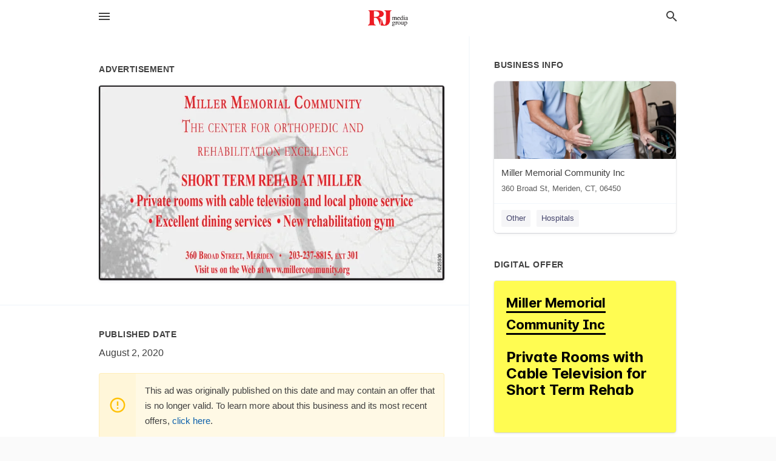

--- FILE ---
content_type: text/html; charset=utf-8
request_url: https://local.myrecordjournal.com/meriden-us-ct/miller-memorial-community-inc-203-237-8815/2020-08-02-11232649-miller-memorial-community-the-center-for-orthopedic-and-rehabilitation-excellence-short-term-rehab-at-miller-private-rooms-with-cable-television-and-local-phone-service-excellent-dining-services-new-rehabilitation-gym-360-broad-street-m
body_size: 6528
content:
<!DOCTYPE html>
<html lang="en" data-acm-directory="false">
  <head>
    <meta charset="utf-8">
    <meta name="viewport" content="initial-scale=1, width=device-width" />
    <!-- PWA Meta Tags -->
    <meta name="apple-mobile-web-app-capable" content="yes">
    <meta name="apple-mobile-web-app-status-bar-style" content="black-translucent">
    <meta name="apple-mobile-web-app-title" content="SUNDAY, AUGUST 2, 2020 Ad - Miller Memorial Community Inc - Record-Journal">
    <link rel="apple-touch-icon" href="/directory-favicon.ico" />
    <!-- Primary Meta Tags -->
    <title>SUNDAY, AUGUST 2, 2020 Ad - Miller Memorial Community Inc - Record-Journal</title>
    <meta name="title" content="SUNDAY, AUGUST 2, 2020 Ad - Miller Memorial Community Inc - Record-Journal">
    <meta name="description" content="Senior Housing in 360 Broad St, Meriden, CT 06450">
    <link rel="shortcut icon" href="/directory-favicon.ico" />
    <meta itemprop="image" content="https://via.placeholder.com/800x800">

    <!-- Open Graph / Facebook -->
    <meta property="og:url" content="https://local.myrecordjournal.com/meriden-us-ct/miller-memorial-community-inc-203-237-8815/[base64]">
    <meta property="og:type" content="website">
    <meta property="og:title" content="SUNDAY, AUGUST 2, 2020 Ad - Miller Memorial Community Inc - Record-Journal">
    <meta property="og:description" content="Senior Housing in 360 Broad St, Meriden, CT 06450">
    <meta property="og:image" content="https://via.placeholder.com/800x800">

    <!-- Twitter -->
    <meta property="twitter:url" content="https://local.myrecordjournal.com/meriden-us-ct/miller-memorial-community-inc-203-237-8815/[base64]">
    <meta property="twitter:title" content="SUNDAY, AUGUST 2, 2020 Ad - Miller Memorial Community Inc - Record-Journal">
    <meta property="twitter:description" content="Senior Housing in 360 Broad St, Meriden, CT 06450">
    <meta property="twitter:image" content="https://via.placeholder.com/800x800">
    <meta property="twitter:card" content="summary_large_image">


    <!-- Google Search Console -->
      <meta name="google-site-verification" content="d8ze0VC1ftaZvqbMfIc_UX_dmzdZh8tN1Y0GqQu8Z-M" />


    <!-- Other Assets -->
      <link rel="stylesheet" href="https://unpkg.com/leaflet@1.6.0/dist/leaflet.css" integrity="sha512-xwE/Az9zrjBIphAcBb3F6JVqxf46+CDLwfLMHloNu6KEQCAWi6HcDUbeOfBIptF7tcCzusKFjFw2yuvEpDL9wQ==" crossorigin=""/>


    <!-- Google Analytics -->

    <link rel="stylesheet" media="screen" href="/assets/directory/index-625ebbc43c213a1a95e97871809bb1c7c764b7e3acf9db3a90d549597404474f.css" />

    <script>
//<![CDATA[

      const MESEARCH_KEY = "";

//]]>
</script>
      <script src="/assets/directory/resources/jquery.min-a4ef3f56a89b3569946388ef171b1858effcfc18c06695b3b9cab47996be4986.js"></script>
      <link rel="stylesheet" media="screen" href="/assets/directory/materialdesignicons.min-aafad1dc342d5f4be026ca0942dc89d427725af25326ef4881f30e8d40bffe7e.css" />
  </head>

  <body class="preload" data-theme="">


    <style>
      :root {
        --color-link-alt: #6772E5 !important;
      }
    </style>

    <div class="blocker-banner" id="blocker-banner" style="display: none;">
      <div class="blocker-banner-interior">
        <span class="icon mdi mdi-alert"></span>
        <div class="blocker-banner-title">We notice you're using an ad blocker.</div>
        <div class="blocker-banner-text">Since the purpose of this site is to display digital ads, please disable your ad blocker to prevent content from breaking.</div>
        <span class="close mdi mdi-close"></span>
      </div>
    </div>

    <div class="wrapper">
      <div class="header ">
  <div class="header-main">
    <div class="container ">
      <style>
  body {
    font-family: "Arial", sans-serif;
  }
</style>
<a class="logo" href=/ aria-label="Business logo clickable to go to the home page">
    <img src="https://assets.secure.ownlocal.com/img/logos/2596/original_logos.png?1519847082" alt="Record-Journal">
</a>
<a class="mdi main-nav-item mdi-menu menu-container" aria-label="hamburger menu" aria-expanded="false" href="."></a>
<a class="mdi main-nav-item search-icon" style="right: 20px;left: auto;" href="." title="Search business collapsed">
  <svg class="magnify-icon" xmlns="http://www.w3.org/2000/svg" width="1em" height="1em" viewBox="0 0 24 24">
    <path fill="#404040" d="M9.5 3A6.5 6.5 0 0 1 16 9.5c0 1.61-.59 3.09-1.56 4.23l.27.27h.79l5 5l-1.5 1.5l-5-5v-.79l-.27-.27A6.52 6.52 0 0 1 9.5 16A6.5 6.5 0 0 1 3 9.5A6.5 6.5 0 0 1 9.5 3m0 2C7 5 5 7 5 9.5S7 14 9.5 14S14 12 14 9.5S12 5 9.5 5" />
  </svg>
  <svg class="ex-icon" xmlns="http://www.w3.org/2000/svg" width="1em" height="1em" viewBox="0 0 24 24">
    <path fill="#404040" d="M6.4 19L5 17.6l5.6-5.6L5 6.4L6.4 5l5.6 5.6L17.6 5L19 6.4L13.4 12l5.6 5.6l-1.4 1.4l-5.6-5.6z" />
  </svg>
</a>
<ul class="nav">
  <li><a href="/" aria-label="directory home"><span class="mdi mdi-home"></span><span>Directory Home</span></a></li>
  <li><a href="/shop-local" aria-label="shop local"><span class="mdi mdi-storefront"></span><span>Shop Local</span></a></li>
  <li>
    <li><a href="/offers" aria-label="offers"><span class="mdi mdi-picture-in-picture-top-right"></span><span>Offers</span></a></li>
    <li><a href="/ads" aria-label="printed ads"><span class="mdi mdi-newspaper"></span><span>Print Ads</span></a></li>
  <li><a href="/categories" aria-label="categories"><span class="mdi mdi-layers-outline"></span><span>Categories</span></a></li>
  <li>
    <a href="http://www.myrecordjournal.com"  aria-label="newspaper name">
      <span class="mdi mdi-home-outline"></span><span>Record-Journal</span>
    </a>
  </li>
</ul>
<div class="header-search">
  <svg xmlns="http://www.w3.org/2000/svg" width="20px" height="20px" viewBox="0 2 25 25">
    <path fill="#404040" d="M9.5 3A6.5 6.5 0 0 1 16 9.5c0 1.61-.59 3.09-1.56 4.23l.27.27h.79l5 5l-1.5 1.5l-5-5v-.79l-.27-.27A6.52 6.52 0 0 1 9.5 16A6.5 6.5 0 0 1 3 9.5A6.5 6.5 0 0 1 9.5 3m0 2C7 5 5 7 5 9.5S7 14 9.5 14S14 12 14 9.5S12 5 9.5 5"></path>
  </svg>
    <form action="/businesses" accept-charset="UTF-8" method="get">
      <input class="search-box" autocomplete="off" type="text" placeholder="Search for businesses" name="q" value="" />
</form></div>

    </div>
  </div>
</div>


      <link rel="stylesheet" media="screen" href="/assets/directory/ads-8d4cbb0ac9ea355c871c5182567aa0470af4806c8332c30d07bd3d73e02b9029.css" />

<div class="page">
        <div id="details_ad_entity" class="columns" data-entity-id=11232649 data-entity-type="ad" data-controller="ads" data-action="show">
  <div class="column left-column">
    <div class="block">
      <div class="block-interior">
        <h3><span class="translation_missing" title="translation missing: en.directory.advertisement">Advertisement</span></h3>
        <img class="promo" src="https://assets.secure.ownlocal.com/img/uploads/11232649/large_images.webp" alt="Ad promo image large">
      </div>
    </div>
    <div class="block">
      <div class="block-interior">
          <ul class="specs">
              <li>
                  <h3>Published Date</h3>
                  <span>August  2, 2020</span>
                    <div class="expired-note">
                      This ad was originally published on this date and may contain an offer that is no longer valid. 
                      To learn more about this business and its most recent offers, 
                      <a href="/meriden-ct/miller-memorial-community-inc-203-237-8815">click here</a>.
                    </div>
              </li>
          </ul>
        </div>
      </div>
      <div class="block">
        <div class="block-interior">
          <div class="promo-text">
            <h3>Ad Text</h3>
            <div class="promo-text-interior">
            <p>MILLER MEMORIAL COMMUNITY
THE CENTER FOR ORTHOPEDIC AND
REHABILITATION EXCELLENCE
SHORT TERM REHAB AT MILLER
Private rooms with cable television and local phone service
 Excellent dining services  New rehabilitation gym
360 BROAD STREET, Meriden
Visit us on the Web at www.millercommunity.org
 203-237-8815, EXT 301
R225936
 MILLER MEMORIAL COMMUNITY THE CENTER FOR ORTHOPEDIC AND REHABILITATION EXCELLENCE SHORT TERM REHAB AT MILLER Private rooms with cable television and local phone service  Excellent dining services  New rehabilitation gym 360 BROAD STREET, Meriden Visit us on the Web at www.millercommunity.org  203-237-8815, EXT 301 R225936</p>
          </div>
        </div>
      </div>
    </div>
  </div>
  <div class="column right-column">
    <div class="block">
      <div class="block-interior">
          <h3>Business Info</h3>
          <ul id="businesses_entity" class="cards" style="margin-bottom: 15px;">
              
<li class="" data-entity-id="68695791" data-name="Miller Memorial Community Inc" data-entity-type="business" data-controller="ads" data-action="show">
  <a itemscope itemtype="http://schema.org/LocalBusiness" class="card-top" href="/meriden-ct/miller-memorial-community-inc-203-237-8815" title="Miller Memorial Community Inc" aria-label="Miller Memorial Community Inc 360 Broad St, Meriden, CT, 06450" >
    <div
      class="image "
        style= "background-image: url('https://storage.googleapis.com/ownlocal-adforge-production/backgrounds/origamis/custom/de5c0e04-c046-4c1d-a978-3cc0eb5ae9d8/full.webp');"
    >
    </div>
    <div class="card-info">
      <div itemprop="name" class="name">Miller Memorial Community Inc</div>
      <span itemprop="address" itemscope itemtype="http://schema.org/PostalAddress">
        <div itemprop="streetAddress" class="details">360 Broad St, Meriden, CT, 06450</div>
      </span>
    </div>
  </a>
  <div class="card-bottom">

    
<a class="tag" href="/categories/communication/other">
  Other
</a>

<a class="tag" href="/categories/medical/hospitals">
  Hospitals
</a>

  </div>
</li>

          </ul>
        <h3>Digital Offer</h3>
          <ul id="offers_entity">
            <li data-entity-id="955463" data-entity-type="origami" data-controller="ads" data-action="show">
              <div class="origami">
  <iframe src="https://origami.secure.ownlocal.com/origami_unit/index.html?id=341d10d2-8538-4e1e-971c-ad7e28f66b40&amp;adType=origami" title='Origami widget number: 955463' ></iframe>
</div>

            </li>
          </ul>
      </div>
    </div>
  </div>
  <div class="clear">
  </div>
</div>



        <section>
            
<section>
  <div class="container">
    <h2>OTHER PRINT ADS</h2>
    <div id="carouselads" class="cards carousel promos">
      <div title="left arrow icon" class="control previous"><span class="mdi"><svg xmlns="http://www.w3.org/2000/svg" width="1em" height="1em" viewBox="0 0 24 24"><path fill="currentColor" d="M15.41 16.58L10.83 12l4.58-4.59L14 6l-6 6l6 6z"/></svg></span></div>
      <div title="right arrow icon" class="control next"><span class="mdi"><svg xmlns="http://www.w3.org/2000/svg" width="1em" height="1em" viewBox="0 0 24 24"><path fill="currentColor" d="M8.59 16.58L13.17 12L8.59 7.41L10 6l6 6l-6 6z"/></svg></span></div>
      <div class="stage active">
        <ul id="ads_entity">
          
<li data-entity-id="12251073" data-entity-type="ad" data-controller="ads" data-action="show">
  <a class="card-top" href="/meriden-ct/miller-memorial-community-inc-203-237-8815/[base64]" aria-label="07/17/22">
    <div class="image "
        style="background-image: url('https://assets.secure.ownlocal.com/img/uploads/12251073/hover_images.webp');"
    ></div>
    <div class="card-info">
      <div
        class="details"
        data-ad-start-date='07/17/22'
        data-business-name='Miller Memorial Community Inc'
        data-business-address='360 Broad St'
        data-business-city='Meriden'
        data-business-state='CT'
        data-business-phone='+12032378815'
        data-business-website='http://www.millercommunity.org/'
        data-business-profile='/meriden-ct/miller-memorial-community-inc-203-237-8815'
      >
        <span class="mdi mdi-calendar"></span>07/17/22
      </div>
    </div>
  </a>
</li>

<li data-entity-id="12235140" data-entity-type="ad" data-controller="ads" data-action="show">
  <a class="card-top" href="/meriden-ct/miller-memorial-community-inc-203-237-8815/[base64]" aria-label="06/19/22">
    <div class="image "
        style="background-image: url('https://assets.secure.ownlocal.com/img/uploads/12235140/hover_images.webp');"
    ></div>
    <div class="card-info">
      <div
        class="details"
        data-ad-start-date='06/19/22'
        data-business-name='Miller Memorial Community Inc'
        data-business-address='360 Broad St'
        data-business-city='Meriden'
        data-business-state='CT'
        data-business-phone='+12032378815'
        data-business-website='http://www.millercommunity.org/'
        data-business-profile='/meriden-ct/miller-memorial-community-inc-203-237-8815'
      >
        <span class="mdi mdi-calendar"></span>06/19/22
      </div>
    </div>
  </a>
</li>

<li data-entity-id="12216371" data-entity-type="ad" data-controller="ads" data-action="show">
  <a class="card-top" href="/meriden-ct/miller-memorial-community-inc-203-237-8815/[base64]" aria-label="05/22/22">
    <div class="image "
        style="background-image: url('https://assets.secure.ownlocal.com/img/uploads/12216371/hover_images.webp');"
    ></div>
    <div class="card-info">
      <div
        class="details"
        data-ad-start-date='05/22/22'
        data-business-name='Miller Memorial Community Inc'
        data-business-address='360 Broad St'
        data-business-city='Meriden'
        data-business-state='CT'
        data-business-phone='+12032378815'
        data-business-website='http://www.millercommunity.org/'
        data-business-profile='/meriden-ct/miller-memorial-community-inc-203-237-8815'
      >
        <span class="mdi mdi-calendar"></span>05/22/22
      </div>
    </div>
  </a>
</li>

<li data-entity-id="12197690" data-entity-type="ad" data-controller="ads" data-action="show">
  <a class="card-top" href="/meriden-ct/miller-memorial-community-inc-203-237-8815/[base64]" aria-label="04/24/22">
    <div class="image "
        style="background-image: url('https://assets.secure.ownlocal.com/img/uploads/12197690/hover_images.webp');"
    ></div>
    <div class="card-info">
      <div
        class="details"
        data-ad-start-date='04/24/22'
        data-business-name='Miller Memorial Community Inc'
        data-business-address='360 Broad St'
        data-business-city='Meriden'
        data-business-state='CT'
        data-business-phone='+12032378815'
        data-business-website='http://www.millercommunity.org/'
        data-business-profile='/meriden-ct/miller-memorial-community-inc-203-237-8815'
      >
        <span class="mdi mdi-calendar"></span>04/24/22
      </div>
    </div>
  </a>
</li>

<li data-entity-id="12179471" data-entity-type="ad" data-controller="ads" data-action="show">
  <a class="card-top" href="/meriden-ct/miller-memorial-community-inc-203-237-8815/[base64]" aria-label="03/27/22">
    <div class="image "
        style="background-image: url('https://assets.secure.ownlocal.com/img/uploads/12179471/hover_images.webp');"
    ></div>
    <div class="card-info">
      <div
        class="details"
        data-ad-start-date='03/27/22'
        data-business-name='Miller Memorial Community Inc'
        data-business-address='360 Broad St'
        data-business-city='Meriden'
        data-business-state='CT'
        data-business-phone='+12032378815'
        data-business-website='http://www.millercommunity.org/'
        data-business-profile='/meriden-ct/miller-memorial-community-inc-203-237-8815'
      >
        <span class="mdi mdi-calendar"></span>03/27/22
      </div>
    </div>
  </a>
</li>

        </ul>
      </div>
        <div class="stage">
          <ul id="ads_entity">
            
<li data-entity-id="12157873" data-entity-type="ad" data-controller="ads" data-action="show">
  <a class="card-top" href="/meriden-ct/miller-memorial-community-inc-203-237-8815/[base64]" aria-label="02/27/22">
    <div class="image "
        style="background-image: url('https://assets.secure.ownlocal.com/img/uploads/12157873/hover_images.webp');"
    ></div>
    <div class="card-info">
      <div
        class="details"
        data-ad-start-date='02/27/22'
        data-business-name='Miller Memorial Community Inc'
        data-business-address='360 Broad St'
        data-business-city='Meriden'
        data-business-state='CT'
        data-business-phone='+12032378815'
        data-business-website='http://www.millercommunity.org/'
        data-business-profile='/meriden-ct/miller-memorial-community-inc-203-237-8815'
      >
        <span class="mdi mdi-calendar"></span>02/27/22
      </div>
    </div>
  </a>
</li>

<li data-entity-id="12124286" data-entity-type="ad" data-controller="ads" data-action="show">
  <a class="card-top" href="/meriden-ct/miller-memorial-community-inc-203-237-8815/[base64]" aria-label="01/02/22">
    <div class="image "
        style="background-image: url('https://assets.secure.ownlocal.com/img/uploads/12124286/hover_images.webp');"
    ></div>
    <div class="card-info">
      <div
        class="details"
        data-ad-start-date='01/02/22'
        data-business-name='Miller Memorial Community Inc'
        data-business-address='360 Broad St'
        data-business-city='Meriden'
        data-business-state='CT'
        data-business-phone='+12032378815'
        data-business-website='http://www.millercommunity.org/'
        data-business-profile='/meriden-ct/miller-memorial-community-inc-203-237-8815'
      >
        <span class="mdi mdi-calendar"></span>01/02/22
      </div>
    </div>
  </a>
</li>

<li data-entity-id="12116665" data-entity-type="ad" data-controller="ads" data-action="show">
  <a class="card-top" href="/meriden-ct/miller-memorial-community-inc-203-237-8815/[base64]" aria-label="12/19/21">
    <div class="image "
        style="background-image: url('https://assets.secure.ownlocal.com/img/uploads/12116665/hover_images.webp');"
    ></div>
    <div class="card-info">
      <div
        class="details"
        data-ad-start-date='12/19/21'
        data-business-name='Miller Memorial Community Inc'
        data-business-address='360 Broad St'
        data-business-city='Meriden'
        data-business-state='CT'
        data-business-phone='+12032378815'
        data-business-website='http://www.millercommunity.org/'
        data-business-profile='/meriden-ct/miller-memorial-community-inc-203-237-8815'
      >
        <span class="mdi mdi-calendar"></span>12/19/21
      </div>
    </div>
  </a>
</li>

<li data-entity-id="12084422" data-entity-type="ad" data-controller="ads" data-action="show">
  <a class="card-top" href="/meriden-ct/miller-memorial-community-inc-203-237-8815/[base64]" aria-label="11/07/21">
    <div class="image "
        style="background-image: url('https://assets.secure.ownlocal.com/img/uploads/12084422/hover_images.webp');"
    ></div>
    <div class="card-info">
      <div
        class="details"
        data-ad-start-date='11/07/21'
        data-business-name='Miller Memorial Community Inc'
        data-business-address='360 Broad St'
        data-business-city='Meriden'
        data-business-state='CT'
        data-business-phone='+12032378815'
        data-business-website='http://www.millercommunity.org/'
        data-business-profile='/meriden-ct/miller-memorial-community-inc-203-237-8815'
      >
        <span class="mdi mdi-calendar"></span>11/07/21
      </div>
    </div>
  </a>
</li>

<li data-entity-id="12059695" data-entity-type="ad" data-controller="ads" data-action="show">
  <a class="card-top" href="/meriden-ct/miller-memorial-community-inc-203-237-8815/[base64]" aria-label="10/10/21">
    <div class="image "
        style="background-image: url('https://assets.secure.ownlocal.com/img/uploads/12059695/hover_images.webp');"
    ></div>
    <div class="card-info">
      <div
        class="details"
        data-ad-start-date='10/10/21'
        data-business-name='Miller Memorial Community Inc'
        data-business-address='360 Broad St'
        data-business-city='Meriden'
        data-business-state='CT'
        data-business-phone='+12032378815'
        data-business-website='http://www.millercommunity.org/'
        data-business-profile='/meriden-ct/miller-memorial-community-inc-203-237-8815'
      >
        <span class="mdi mdi-calendar"></span>10/10/21
      </div>
    </div>
  </a>
</li>

          </ul>
        </div>
        <div class="stage">
          <ul id="ads_entity">
            
<li data-entity-id="12031040" data-entity-type="ad" data-controller="ads" data-action="show">
  <a class="card-top" href="/meriden-ct/miller-memorial-community-inc-203-237-8815/[base64]" aria-label="09/12/21">
    <div class="image "
        style="background-image: url('https://assets.secure.ownlocal.com/img/uploads/12031040/hover_images.webp');"
    ></div>
    <div class="card-info">
      <div
        class="details"
        data-ad-start-date='09/12/21'
        data-business-name='Miller Memorial Community Inc'
        data-business-address='360 Broad St'
        data-business-city='Meriden'
        data-business-state='CT'
        data-business-phone='+12032378815'
        data-business-website='http://www.millercommunity.org/'
        data-business-profile='/meriden-ct/miller-memorial-community-inc-203-237-8815'
      >
        <span class="mdi mdi-calendar"></span>09/12/21
      </div>
    </div>
  </a>
</li>

<li data-entity-id="12002110" data-entity-type="ad" data-controller="ads" data-action="show">
  <a class="card-top" href="/meriden-ct/miller-memorial-community-inc-203-237-8815/[base64]" aria-label="08/15/21">
    <div class="image "
        style="background-image: url('https://assets.secure.ownlocal.com/img/uploads/12002110/hover_images.webp');"
    ></div>
    <div class="card-info">
      <div
        class="details"
        data-ad-start-date='08/15/21'
        data-business-name='Miller Memorial Community Inc'
        data-business-address='360 Broad St'
        data-business-city='Meriden'
        data-business-state='CT'
        data-business-phone='+12032378815'
        data-business-website='http://www.millercommunity.org/'
        data-business-profile='/meriden-ct/miller-memorial-community-inc-203-237-8815'
      >
        <span class="mdi mdi-calendar"></span>08/15/21
      </div>
    </div>
  </a>
</li>

<li data-entity-id="11973439" data-entity-type="ad" data-controller="ads" data-action="show">
  <a class="card-top" href="/meriden-ct/miller-memorial-community-inc-203-237-8815/[base64]" aria-label="07/18/21">
    <div class="image "
        style="background-image: url('https://assets.secure.ownlocal.com/img/uploads/11973439/hover_images.webp');"
    ></div>
    <div class="card-info">
      <div
        class="details"
        data-ad-start-date='07/18/21'
        data-business-name='Miller Memorial Community Inc'
        data-business-address='360 Broad St'
        data-business-city='Meriden'
        data-business-state='CT'
        data-business-phone='+12032378815'
        data-business-website='http://www.millercommunity.org/'
        data-business-profile='/meriden-ct/miller-memorial-community-inc-203-237-8815'
      >
        <span class="mdi mdi-calendar"></span>07/18/21
      </div>
    </div>
  </a>
</li>

<li data-entity-id="11946377" data-entity-type="ad" data-controller="ads" data-action="show">
  <a class="card-top" href="/meriden-ct/miller-memorial-community-inc-203-237-8815/[base64]" aria-label="06/20/21">
    <div class="image "
        style="background-image: url('https://assets.secure.ownlocal.com/img/uploads/11946377/hover_images.webp');"
    ></div>
    <div class="card-info">
      <div
        class="details"
        data-ad-start-date='06/20/21'
        data-business-name='Miller Memorial Community Inc'
        data-business-address='360 Broad St'
        data-business-city='Meriden'
        data-business-state='CT'
        data-business-phone='+12032378815'
        data-business-website='http://www.millercommunity.org/'
        data-business-profile='/meriden-ct/miller-memorial-community-inc-203-237-8815'
      >
        <span class="mdi mdi-calendar"></span>06/20/21
      </div>
    </div>
  </a>
</li>

<li data-entity-id="11913239" data-entity-type="ad" data-controller="ads" data-action="show">
  <a class="card-top" href="/meriden-ct/miller-memorial-community-inc-203-237-8815/[base64]" aria-label="05/23/21">
    <div class="image "
        style="background-image: url('https://assets.secure.ownlocal.com/img/uploads/11913239/hover_images.webp');"
    ></div>
    <div class="card-info">
      <div
        class="details"
        data-ad-start-date='05/23/21'
        data-business-name='Miller Memorial Community Inc'
        data-business-address='360 Broad St'
        data-business-city='Meriden'
        data-business-state='CT'
        data-business-phone='+12032378815'
        data-business-website='http://www.millercommunity.org/'
        data-business-profile='/meriden-ct/miller-memorial-community-inc-203-237-8815'
      >
        <span class="mdi mdi-calendar"></span>05/23/21
      </div>
    </div>
  </a>
</li>

          </ul>
        </div>
        <div class="stage">
          <ul id="ads_entity">
            
<li data-entity-id="11882358" data-entity-type="ad" data-controller="ads" data-action="show">
  <a class="card-top" href="/meriden-ct/miller-memorial-community-inc-203-237-8815/[base64]" aria-label="04/25/21">
    <div class="image "
        style="background-image: url('https://assets.secure.ownlocal.com/img/uploads/11882358/hover_images.webp');"
    ></div>
    <div class="card-info">
      <div
        class="details"
        data-ad-start-date='04/25/21'
        data-business-name='Miller Memorial Community Inc'
        data-business-address='360 Broad St'
        data-business-city='Meriden'
        data-business-state='CT'
        data-business-phone='+12032378815'
        data-business-website='http://www.millercommunity.org/'
        data-business-profile='/meriden-ct/miller-memorial-community-inc-203-237-8815'
      >
        <span class="mdi mdi-calendar"></span>04/25/21
      </div>
    </div>
  </a>
</li>

<li data-entity-id="11849881" data-entity-type="ad" data-controller="ads" data-action="show">
  <a class="card-top" href="/meriden-ct/miller-memorial-community-inc-203-237-8815/[base64]" aria-label="03/28/21">
    <div class="image "
        style="background-image: url('https://assets.secure.ownlocal.com/img/uploads/11849881/hover_images.webp');"
    ></div>
    <div class="card-info">
      <div
        class="details"
        data-ad-start-date='03/28/21'
        data-business-name='Miller Memorial Community Inc'
        data-business-address='360 Broad St'
        data-business-city='Meriden'
        data-business-state='CT'
        data-business-phone='+12032378815'
        data-business-website='http://www.millercommunity.org/'
        data-business-profile='/meriden-ct/miller-memorial-community-inc-203-237-8815'
      >
        <span class="mdi mdi-calendar"></span>03/28/21
      </div>
    </div>
  </a>
</li>

<li data-entity-id="11818652" data-entity-type="ad" data-controller="ads" data-action="show">
  <a class="card-top" href="/meriden-ct/miller-memorial-community-inc-203-237-8815/[base64]" aria-label="02/28/21">
    <div class="image "
        style="background-image: url('https://assets.secure.ownlocal.com/img/uploads/11818652/hover_images.webp');"
    ></div>
    <div class="card-info">
      <div
        class="details"
        data-ad-start-date='02/28/21'
        data-business-name='Miller Memorial Community Inc'
        data-business-address='360 Broad St'
        data-business-city='Meriden'
        data-business-state='CT'
        data-business-phone='+12032378815'
        data-business-website='http://www.millercommunity.org/'
        data-business-profile='/meriden-ct/miller-memorial-community-inc-203-237-8815'
      >
        <span class="mdi mdi-calendar"></span>02/28/21
      </div>
    </div>
  </a>
</li>

<li data-entity-id="11768760" data-entity-type="ad" data-controller="ads" data-action="show">
  <a class="card-top" href="/meriden-ct/miller-memorial-community-inc-203-237-8815/[base64]" aria-label="01/03/21">
    <div class="image "
        style="background-image: url('https://assets.secure.ownlocal.com/img/uploads/11768760/hover_images.webp');"
    ></div>
    <div class="card-info">
      <div
        class="details"
        data-ad-start-date='01/03/21'
        data-business-name='Miller Memorial Community Inc'
        data-business-address='360 Broad St'
        data-business-city='Meriden'
        data-business-state='CT'
        data-business-phone='+12032378815'
        data-business-website='http://www.millercommunity.org/'
        data-business-profile='/meriden-ct/miller-memorial-community-inc-203-237-8815'
      >
        <span class="mdi mdi-calendar"></span>01/03/21
      </div>
    </div>
  </a>
</li>

<li data-entity-id="11742131" data-entity-type="ad" data-controller="ads" data-action="show">
  <a class="card-top" href="/meriden-ct/miller-memorial-community-inc-203-237-8815/[base64]" aria-label="12/06/20">
    <div class="image "
        style="background-image: url('https://assets.secure.ownlocal.com/img/uploads/11742131/hover_images.webp');"
    ></div>
    <div class="card-info">
      <div
        class="details"
        data-ad-start-date='12/06/20'
        data-business-name='Miller Memorial Community Inc'
        data-business-address='360 Broad St'
        data-business-city='Meriden'
        data-business-state='CT'
        data-business-phone='+12032378815'
        data-business-website='http://www.millercommunity.org/'
        data-business-profile='/meriden-ct/miller-memorial-community-inc-203-237-8815'
      >
        <span class="mdi mdi-calendar"></span>12/06/20
      </div>
    </div>
  </a>
</li>

          </ul>
        </div>
        <div class="stage">
          <ul id="ads_entity">
            
<li data-entity-id="11673168" data-entity-type="ad" data-controller="ads" data-action="show">
  <a class="card-top" href="/meriden-ct/miller-memorial-community-inc-203-237-8815/[base64]" aria-label="11/01/20">
    <div class="image "
        style="background-image: url('https://assets.secure.ownlocal.com/img/uploads/11673168/hover_images.webp');"
    ></div>
    <div class="card-info">
      <div
        class="details"
        data-ad-start-date='11/01/20'
        data-business-name='Miller Memorial Community Inc'
        data-business-address='360 Broad St'
        data-business-city='Meriden'
        data-business-state='CT'
        data-business-phone='+12032378815'
        data-business-website='http://www.millercommunity.org/'
        data-business-profile='/meriden-ct/miller-memorial-community-inc-203-237-8815'
      >
        <span class="mdi mdi-calendar"></span>11/01/20
      </div>
    </div>
  </a>
</li>

<li data-entity-id="11399937" data-entity-type="ad" data-controller="ads" data-action="show">
  <a class="card-top" href="/meriden-ct/miller-memorial-community-inc-203-237-8815/[base64]" aria-label="10/04/20">
    <div class="image "
        style="background-image: url('https://assets.secure.ownlocal.com/img/uploads/11399937/hover_images.webp');"
    ></div>
    <div class="card-info">
      <div
        class="details"
        data-ad-start-date='10/04/20'
        data-business-name='Miller Memorial Community Inc'
        data-business-address='360 Broad St'
        data-business-city='Meriden'
        data-business-state='CT'
        data-business-phone='+12032378815'
        data-business-website='http://www.millercommunity.org/'
        data-business-profile='/meriden-ct/miller-memorial-community-inc-203-237-8815'
      >
        <span class="mdi mdi-calendar"></span>10/04/20
      </div>
    </div>
  </a>
</li>

<li data-entity-id="11307256" data-entity-type="ad" data-controller="ads" data-action="show">
  <a class="card-top" href="/meriden-ct/miller-memorial-community-inc-203-237-8815/[base64]" aria-label="09/06/20">
    <div class="image "
        style="background-image: url('https://assets.secure.ownlocal.com/img/uploads/11307256/hover_images.webp');"
    ></div>
    <div class="card-info">
      <div
        class="details"
        data-ad-start-date='09/06/20'
        data-business-name='Miller Memorial Community Inc'
        data-business-address='360 Broad St'
        data-business-city='Meriden'
        data-business-state='CT'
        data-business-phone='+12032378815'
        data-business-website='http://www.millercommunity.org/'
        data-business-profile='/meriden-ct/miller-memorial-community-inc-203-237-8815'
      >
        <span class="mdi mdi-calendar"></span>09/06/20
      </div>
    </div>
  </a>
</li>

<li data-entity-id="11197222" data-entity-type="ad" data-controller="ads" data-action="show">
  <a class="card-top" href="/meriden-ct/miller-memorial-community-inc-203-237-8815/[base64]" aria-label="07/05/20">
    <div class="image "
        style="background-image: url('https://assets.secure.ownlocal.com/img/uploads/11197222/hover_images.webp');"
    ></div>
    <div class="card-info">
      <div
        class="details"
        data-ad-start-date='07/05/20'
        data-business-name='Miller Memorial Community Inc'
        data-business-address='360 Broad St'
        data-business-city='Meriden'
        data-business-state='CT'
        data-business-phone='+12032378815'
        data-business-website='http://www.millercommunity.org/'
        data-business-profile='/meriden-ct/miller-memorial-community-inc-203-237-8815'
      >
        <span class="mdi mdi-calendar"></span>07/05/20
      </div>
    </div>
  </a>
</li>

<li data-entity-id="11159366" data-entity-type="ad" data-controller="ads" data-action="show">
  <a class="card-top" href="/meriden-ct/miller-memorial-community-inc-203-237-8815/[base64]" aria-label="06/07/20">
    <div class="image "
        style="background-image: url('https://assets.secure.ownlocal.com/img/uploads/11159366/hover_images.webp');"
    ></div>
    <div class="card-info">
      <div
        class="details"
        data-ad-start-date='06/07/20'
        data-business-name='Miller Memorial Community Inc'
        data-business-address='360 Broad St'
        data-business-city='Meriden'
        data-business-state='CT'
        data-business-phone='+12032378815'
        data-business-website='http://www.millercommunity.org/'
        data-business-profile='/meriden-ct/miller-memorial-community-inc-203-237-8815'
      >
        <span class="mdi mdi-calendar"></span>06/07/20
      </div>
    </div>
  </a>
</li>

          </ul>
        </div>
        <div class="stage">
          <ul id="ads_entity">
            
<li data-entity-id="11112047" data-entity-type="ad" data-controller="ads" data-action="show">
  <a class="card-top" href="/meriden-ct/miller-memorial-community-inc-203-237-8815/[base64]" aria-label="05/03/20">
    <div class="image "
        style="background-image: url('https://assets.secure.ownlocal.com/img/uploads/11112047/hover_images.webp');"
    ></div>
    <div class="card-info">
      <div
        class="details"
        data-ad-start-date='05/03/20'
        data-business-name='Miller Memorial Community Inc'
        data-business-address='360 Broad St'
        data-business-city='Meriden'
        data-business-state='CT'
        data-business-phone='+12032378815'
        data-business-website='http://www.millercommunity.org/'
        data-business-profile='/meriden-ct/miller-memorial-community-inc-203-237-8815'
      >
        <span class="mdi mdi-calendar"></span>05/03/20
      </div>
    </div>
  </a>
</li>

<li data-entity-id="11077811" data-entity-type="ad" data-controller="ads" data-action="show">
  <a class="card-top" href="/meriden-ct/miller-memorial-community-inc-203-237-8815/[base64]" aria-label="04/05/20">
    <div class="image "
        style="background-image: url('https://assets.secure.ownlocal.com/img/uploads/11077811/hover_images.webp');"
    ></div>
    <div class="card-info">
      <div
        class="details"
        data-ad-start-date='04/05/20'
        data-business-name='Miller Memorial Community Inc'
        data-business-address='360 Broad St'
        data-business-city='Meriden'
        data-business-state='CT'
        data-business-phone='+12032378815'
        data-business-website='http://www.millercommunity.org/'
        data-business-profile='/meriden-ct/miller-memorial-community-inc-203-237-8815'
      >
        <span class="mdi mdi-calendar"></span>04/05/20
      </div>
    </div>
  </a>
</li>

<li data-entity-id="11015140" data-entity-type="ad" data-controller="ads" data-action="show">
  <a class="card-top" href="/meriden-ct/miller-memorial-community-inc-203-237-8815/[base64]" aria-label="03/01/20">
    <div class="image "
        style="background-image: url('https://assets.secure.ownlocal.com/img/uploads/11015140/hover_images.webp');"
    ></div>
    <div class="card-info">
      <div
        class="details"
        data-ad-start-date='03/01/20'
        data-business-name='Miller Memorial Community Inc'
        data-business-address='360 Broad St'
        data-business-city='Meriden'
        data-business-state='CT'
        data-business-phone='+12032378815'
        data-business-website='http://www.millercommunity.org/'
        data-business-profile='/meriden-ct/miller-memorial-community-inc-203-237-8815'
      >
        <span class="mdi mdi-calendar"></span>03/01/20
      </div>
    </div>
  </a>
</li>

<li data-entity-id="10949950" data-entity-type="ad" data-controller="ads" data-action="show">
  <a class="card-top" href="/meriden-ct/miller-memorial-community-inc-203-237-8815/[base64]" aria-label="02/02/20">
    <div class="image "
        style="background-image: url('https://assets.secure.ownlocal.com/img/uploads/10949950/hover_images.webp');"
    ></div>
    <div class="card-info">
      <div
        class="details"
        data-ad-start-date='02/02/20'
        data-business-name='Miller Memorial Community Inc'
        data-business-address='360 Broad St'
        data-business-city='Meriden'
        data-business-state='CT'
        data-business-phone='+12032378815'
        data-business-website='http://www.millercommunity.org/'
        data-business-profile='/meriden-ct/miller-memorial-community-inc-203-237-8815'
      >
        <span class="mdi mdi-calendar"></span>02/02/20
      </div>
    </div>
  </a>
</li>

<li data-entity-id="10883035" data-entity-type="ad" data-controller="ads" data-action="show">
  <a class="card-top" href="/meriden-ct/miller-memorial-community-inc-203-237-8815/[base64]" aria-label="01/05/20">
    <div class="image "
        style="background-image: url('https://assets.secure.ownlocal.com/img/uploads/10883035/hover_images.webp');"
    ></div>
    <div class="card-info">
      <div
        class="details"
        data-ad-start-date='01/05/20'
        data-business-name='Miller Memorial Community Inc'
        data-business-address='360 Broad St'
        data-business-city='Meriden'
        data-business-state='CT'
        data-business-phone='+12032378815'
        data-business-website='http://www.millercommunity.org/'
        data-business-profile='/meriden-ct/miller-memorial-community-inc-203-237-8815'
      >
        <span class="mdi mdi-calendar"></span>01/05/20
      </div>
    </div>
  </a>
</li>

          </ul>
        </div>
    </div>
    
  </div>
</section>

<script>  
  document.addEventListener('DOMContentLoaded', function(e) {
      var carousel = document.querySelector("#carouselads");
      var next = carousel.querySelector(".control.next");
      var prev = carousel.querySelector(".control.previous");

      const cardTrigger = () => {
          lazyLoadImages("ads");
      };

      next.addEventListener("click", cardTrigger);
      prev.addEventListener("click", cardTrigger);
  });
</script>

        </section>
</div>

<script src="/assets/directory/ads-43f6cb505f5bca184b8c807a73470538605d9c43b4255ae7e923b8938c6dc67c.js"></script>


      <div class="footer">
  <div class="container">
    <div class="footer-top">
      <div class="links categories">
        <p class="footer-title">Categories</p>
        <ul>
          
<li>
  <a href="/categories/agriculture" aria-label='category Agriculture' >
    <span>
      Agriculture
    </span>
  </a>
</li>

<li>
  <a href="/categories/arts-and-entertainment" aria-label='category Arts and Entertainment' >
    <span>
      Arts and Entertainment
    </span>
  </a>
</li>

<li>
  <a href="/categories/auto" aria-label='category Auto' >
    <span>
      Auto
    </span>
  </a>
</li>

<li>
  <a href="/categories/beauty-and-wellness" aria-label='category Beauty and Wellness' >
    <span>
      Beauty and Wellness
    </span>
  </a>
</li>

<li>
  <a href="/categories/communication" aria-label='category Communication' >
    <span>
      Communication
    </span>
  </a>
</li>

<li>
  <a href="/categories/community" aria-label='category Community' >
    <span>
      Community
    </span>
  </a>
</li>

<li>
  <a href="/categories/construction" aria-label='category Construction' >
    <span>
      Construction
    </span>
  </a>
</li>

<li>
  <a href="/categories/education" aria-label='category Education' >
    <span>
      Education
    </span>
  </a>
</li>

<li>
  <a href="/categories/finance" aria-label='category Finance' >
    <span>
      Finance
    </span>
  </a>
</li>

<li>
  <a href="/categories/food-and-beverage" aria-label='category Food and Beverage' >
    <span>
      Food and Beverage
    </span>
  </a>
</li>

<li>
  <a href="/categories/house-and-home" aria-label='category House and Home' >
    <span>
      House and Home
    </span>
  </a>
</li>

<li>
  <a href="/categories/insurance" aria-label='category Insurance' >
    <span>
      Insurance
    </span>
  </a>
</li>

<li>
  <a href="/categories/legal" aria-label='category Legal' >
    <span>
      Legal
    </span>
  </a>
</li>

<li>
  <a href="/categories/manufacturing" aria-label='category Manufacturing' >
    <span>
      Manufacturing
    </span>
  </a>
</li>

<li>
  <a href="/categories/medical" aria-label='category Medical' >
    <span>
      Medical
    </span>
  </a>
</li>

<li>
  <a href="/categories/nightlife" aria-label='category Nightlife' >
    <span>
      Nightlife
    </span>
  </a>
</li>

<li>
  <a href="/categories/pets-and-animals" aria-label='category Pets and Animals' >
    <span>
      Pets and Animals
    </span>
  </a>
</li>

<li>
  <a href="/categories/philanthropy" aria-label='category Philanthropy' >
    <span>
      Philanthropy
    </span>
  </a>
</li>

<li>
  <a href="/categories/photo-and-video" aria-label='category Photo and Video' >
    <span>
      Photo and Video
    </span>
  </a>
</li>

<li>
  <a href="/categories/public-services" aria-label='category Public Services' >
    <span>
      Public Services
    </span>
  </a>
</li>

<li>
  <a href="/categories/real-estate" aria-label='category Real Estate' >
    <span>
      Real Estate
    </span>
  </a>
</li>

<li>
  <a href="/categories/recreation" aria-label='category Recreation' >
    <span>
      Recreation
    </span>
  </a>
</li>

<li>
  <a href="/categories/religion" aria-label='category Religion' >
    <span>
      Religion
    </span>
  </a>
</li>

<li>
  <a href="/categories/services" aria-label='category Services' >
    <span>
      Services
    </span>
  </a>
</li>

<li>
  <a href="/categories/shop-local" aria-label='category Shop Local' >
    <span>
      Shop Local
    </span>
  </a>
</li>

<li>
  <a href="/categories/shopping" aria-label='category Shopping' >
    <span>
      Shopping
    </span>
  </a>
</li>

<li>
  <a href="/categories/technical" aria-label='category Technical' >
    <span>
      Technical
    </span>
  </a>
</li>

<li>
  <a href="/categories/transportation" aria-label='category Transportation' >
    <span>
      Transportation
    </span>
  </a>
</li>

<li>
  <a href="/categories/travel" aria-label='category Travel' >
    <span>
      Travel
    </span>
  </a>
</li>

<li>
  <a href="/categories/utilities" aria-label='category Utilities' >
    <span>
      Utilities
    </span>
  </a>
</li>

        </ul>
      </div>
      <div class="links">
        <p class="footer-title">Directory</p>
        <ul>
          <li><a href="/promote">Get Verified</a></li>
          <li>
            <a href="https://admin.austin.ownlocal.com/login?p=2596" >
              <span>Login</span> 
            </a>
          </li>
          

          <li><a href="/terms">Terms of Service</a></li>
          <li><a href="/privacy">Privacy policy</a></li>
          <li><a href="/got-to-top" class="back-to-top">Go To Top</a></li>
        </ul>
      </div>
      <div class="clear"></div>
    </div>
  </div>
  <div class="footer-bottom">
    <div class="copyright">
      <div class="container">
        © 2026 
        <a href="http://www.myrecordjournal.com" >
          Record-Journal
          </a>. Powered by <a href="http://ownlocal.com" target="_blank" class="bold-link">OwnLocal</a><span> – helping local media with innovative <a href="https://ownlocal.com/products" target="_blank">print to web</a> and directory software</span>.
      </div>
    </div>
  </div>
</div>

    </div>
    <script src="/assets/directory/index-584af2f59b30467a7e4b931fd3f3db8d26af04d8a92f1974cbe6875ccaaaa66e.js" defer="defer"></script>


      <script>
        // AdBlock detection
        fetch('https://admin.ownlocal.com/api/adblock')
          .then(response => {
            if (!response.ok) {
              throw new Error('Network response was not ok');
            }
            return response.text();
          })
          .catch(error => {
            // Handle error, such as showing the blocker banner
            document.getElementById('blocker-banner').style.display = 'block';
          });
      </script>
    <script src="/assets/directory/interactions-e3133e709fc754effe1635477cc59c0147eaba70864f8c24d8f047f9063386f4.js" defer="defer"></script>
  </body>
</html>

<!-- RENDERED TIME: Saturday, 31 Jan 2026 21:07:00 Central Time (US & Canada) -->
